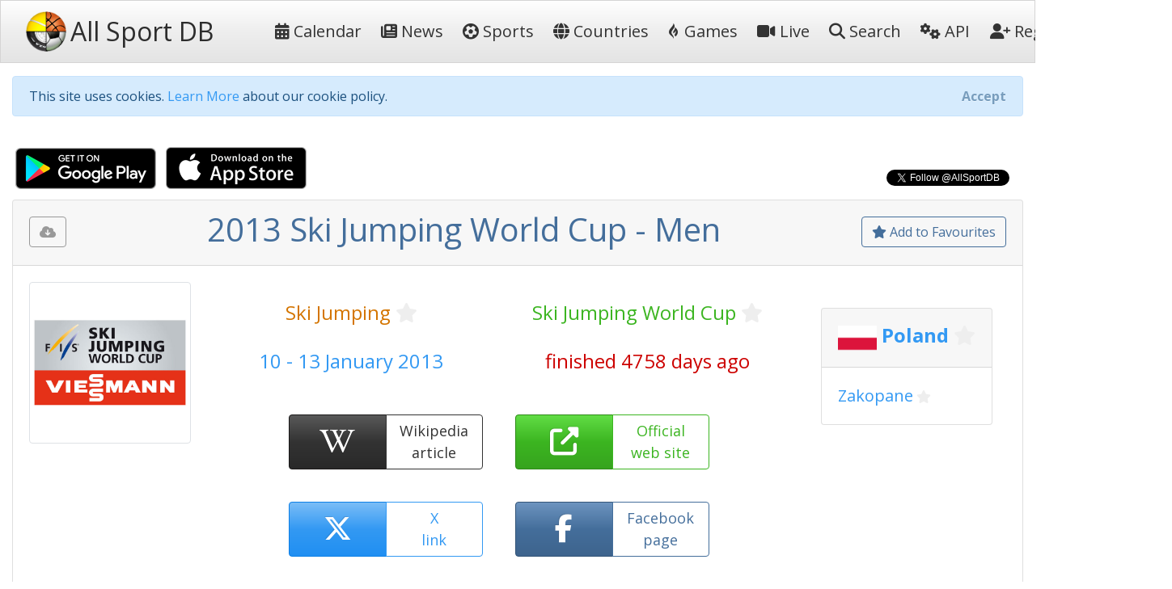

--- FILE ---
content_type: text/html; charset=utf-8
request_url: https://allsportdb.com/Events/2013-Ski-Jumping-World-Cup-Men-403
body_size: 9545
content:

<!DOCTYPE html>
<html lang="en-gb">
<head>
    <meta charset="utf-8" />
    <meta name="viewport" content="width=device-width, initial-scale=1.0" />
    <meta name="keywords" content="sport, sport calendar, world sport calendar, sport database, world sport events, sport events, sport events database, sports calendar, world sports calendar, sports database, world sports events, sports events, sports events database, live stream, tickets, 2013 Ski Jumping World Cup - Men" />
        <meta name="description" content="AllSportDB contains details of hundreds of sport events around the world and allows sports fans to keep track of their favourite sports - 2013 Ski Jumping World Cup - Men" />
    <meta name="classification" content="Sport, Sports, All Sports, World Sports, live stream, tickets" />
    <meta name="author" content="AllSportDB.com" />
    <meta name="copyright" content="AllSportDB.com" />
    <title>2013 Ski Jumping World Cup - Men</title>
    <link rel="icon" type="image/png" href="/favicon.png" />
    <link rel="shortcut icon" type="image/png" href="/favicon.png" />
    <link rel="apple-touch-icon" href="/img/apple-touch-icon.png" />
    <link rel="apple-touch-icon" sizes="72x72" href="/img/apple-touch-icon-72x72.png" />
    <link rel="apple-touch-icon" sizes="114x114" href="/img/apple-touch-icon-114x114.png" />
    <link rel="apple-touch-icon" sizes="144x144" href="/img/apple-touch-icon-144x144.png" />
    <link rel="stylesheet" href="/css/site.css?v2" />
    <link rel="stylesheet" href="/css/bootstrap.css" />
    <link rel="stylesheet" href="https://code.jquery.com/ui/1.12.1/themes/cupertino/jquery-ui.css">

    <link rel="stylesheet" href="/css/fontawesome.css" />
    <link rel="stylesheet" href="/css/brands.css" />
    <link rel="stylesheet" href="/css/solid.css" />

    <!-- Google Tag Manager -->
    <script>
        (function (w, d, s, l, i) {
            w[l] = w[l] || []; w[l].push({
                'gtm.start':
                    new Date().getTime(), event: 'gtm.js'
            }); var f = d.getElementsByTagName(s)[0],
                j = d.createElement(s), dl = l != 'dataLayer' ? '&l=' + l : ''; j.async = true; j.src =
                    'https://www.googletagmanager.com/gtm.js?id=' + i + dl; f.parentNode.insertBefore(j, f);
        })(window, document, 'script', 'dataLayer', 'GTM-KBHH6L');</script>
    <!-- End Google Tag Manager -->
    
        <meta name="twitter:card" content="product" />
        <meta name="twitter:site" content="&amp;AllSportDB" />
        <meta name="twitter:creator" content="&amp;AllSportDB" />
        <meta name="twitter:domain" content="allsportdb.com" />
        <meta name="twitter:title" content="2013 Ski Jumping World Cup - Men" />
        <meta name="twitter:description" content="AllSportDB contains details of hundreds of sport events around the world and allows sports fans to keep track of their favourite sports - 2013 Ski Jumping World Cup - Men" />
        <meta name="twitter:image" content="https://storage.allsportdb.com/orig/comp/24bad86e-ecc3-4c44-be79-528120d3e41e" />
        <meta name="twitter:label1" content="Dates" />
        <meta name="twitter:data1" content="10 - 13 January 2013" />
        <meta name="twitter:label2" content="Location" />
        <meta name="twitter:data2" content="Poland Zakopane" />
        <meta property="og:url" content="https://allsportdb.com/Events/2013-Ski-Jumping-World-Cup-Men-403" />
        <meta property="og:type" content="website" />
        <meta property="og:title" content="2013 Ski Jumping World Cup - Men" />
        <meta property="og:description" content="AllSportDB contains details of hundreds of sport events around the world and allows sports fans to keep track of their favourite sports - 2013 Ski Jumping World Cup - Men" />
        <meta property="og:image" content="https://storage.allsportdb.com/orig/comp/24bad86e-ecc3-4c44-be79-528120d3e41e" />
        <meta property="fb:app_id" content="1563707857244995" />
        <link rel="canonical" href="https://allsportdb.com/Events/2013-Ski-Jumping-World-Cup-Men-403" />

</head>
<body>

    <!-- Google Tag Manager (noscript) -->
    <noscript>
        <iframe src="https://www.googletagmanager.com/ns.html?id=GTM-KBHH6L"
                height="0" width="0" style="display:none;visibility:hidden"></iframe>
    </noscript>
    <!-- End Google Tag Manager (noscript) -->

    <header>
        <nav class="navbar navbar-expand-lg navbar-light bg-light">
            <div class="container-fluid">
                <a class="navbar-brand text-nowrap" href="/">
                    <img src="/img/logo.png" height="50" width="50" title="AllSportDB.com Logo" alt="AllSportDB.com Logo" />&nbsp;<span class="h2 align-middle pr-5">All Sport DB</span>
                </a>
                <button class="navbar-toggler" type="button" data-bs-toggle="collapse" data-bs-target=".navbar-collapse" aria-controls="navbarSupportedContent" aria-expanded="false" aria-label="Toggle navigation">
                    <span class="navbar-toggler-icon"></span>
                </button>
                <div class="navbar-collapse collapse" id="navbarColor03">
                    <ul class="navbar-nav flex-grow-1">
                        <li class="nav-item">
                            <a class="nav-link text-dark text-nowrap" href="/"><i class="far fa-calendar-alt"></i>&nbsp;Calendar</a>
                        </li>
                        <li class="nav-item">
                            <a class="nav-link text-dark text-nowrap" href="/Home/News"><i class="far fa-newspaper"></i>&nbsp;News</a>
                        </li>
                        <li class="nav-item">
                            <a class="nav-link text-dark text-nowrap" href="/Home/SportIndex"><i class="fa-solid fa-futbol"></i>&nbsp;Sports</a>
                        </li>
                        <li class="nav-item">
                            <a class="nav-link text-dark text-nowrap" href="/Home/CountryIndex"><i class="fa-solid fa-globe"></i>&nbsp;Countries</a>
                        </li>
                        <li class="nav-item">
                            <a class="nav-link text-dark text-nowrap" href="/Home/Games"><i class="fa-brands fa-gripfire"></i>&nbsp;Games</a>
                        </li>
                        <li class="nav-item">
                            <a class="nav-link text-dark text-nowrap" href="/Home/LiveIndex"><i class="fa-solid fa-video"></i>&nbsp;Live</a>
                        </li>
                        <li class="nav-item">
                            <a class="nav-link text-dark text-nowrap" href="/Home/Search"><i class="fa-solid fa-search"></i>&nbsp;Search</a>
                        </li>
                        <li class="nav-item">
                            <a class="nav-link text-dark text-nowrap" href="/Home/ApiIndex"><i class="fa-solid fa-cogs"></i>&nbsp;API</a>
                        </li>
                    </ul>
                    
<ul class="navbar-nav">
        <li class="nav-item">
            <form class="form-inline" action="/Home/Login?returnUrl=https%3A%2F%2Fallsportdb.com%2FEvents%2F2013-Ski-Jumping-World-Cup-Men-403" method="post">
                <button type="submit" class="nav-link btn btn-link text-dark text-nowrap"><i class="fa-solid fa-user-plus"></i>&nbsp;Register</button>
            <input name="__RequestVerificationToken" type="hidden" value="CfDJ8MZzsMkoLeRMoIegHJdUBxJ1VxcQWEKhwZPUL26JCUvCopjz9AwxnoEbHAauUagCD5TWUYzMoiylKTCEH96zGEmVgcidTizbPxsSUKp33hvLeh18NONgeb6KXPzzBEIR8bghIKKMWwJOa7m3ve95GLg" /></form>
        </li>
        <li class="nav-item">
            <form class="form-inline" action="/Home/Login?returnUrl=https%3A%2F%2Fallsportdb.com%2FEvents%2F2013-Ski-Jumping-World-Cup-Men-403" method="post">
                <button type="submit" class="nav-link btn btn-link text-dark text-nowrap"><i class="fa-solid fa-sign-in-alt"></i>&nbsp;Login</button>
            <input name="__RequestVerificationToken" type="hidden" value="CfDJ8MZzsMkoLeRMoIegHJdUBxJ1VxcQWEKhwZPUL26JCUvCopjz9AwxnoEbHAauUagCD5TWUYzMoiylKTCEH96zGEmVgcidTizbPxsSUKp33hvLeh18NONgeb6KXPzzBEIR8bghIKKMWwJOa7m3ve95GLg" /></form>
        </li>
</ul>

                </div>
            </div>
        </nav>
    </header>


    <!-- Begin Facebook button setup script -->
    <div id="fb-root"></div>
    <script async defer crossorigin="anonymous" src="https://connect.facebook.net/en_GB/sdk.js#xfbml=1&version=v6.0&appId=1563707857244995&autoLogAppEvents=1"></script>
    <!-- End Facebook button setup script -->
    <!-- Begin Twitter button setup script -->
    <script async src="https://platform.twitter.com/widgets.js" charset="utf-8"></script>
    <!-- End Twitter button setup script -->

    <div class="container-fluid" style="max-width: 1600px;">
        


        <div id="cookieConsent" class="alert alert-info alert-dismissible fade show mt-3" role="alert">
            This site uses cookies. <a href="/Home/Cookies">Learn More</a> about our cookie policy.
            <button type="button" class="accept-policy close" data-bs-dismiss="alert" aria-label="Close" data-cookie-string=".AspNet.Consent=yes; expires=Sun, 24 Jan 2027 02:26:35 GMT; path=/; secure; samesite=none">
                <span aria-hidden="true">Accept</span>
            </button>
        </div>
        <script>
            (function () {
                var button = document.querySelector("#cookieConsent button[data-cookie-string]");
                button.addEventListener("click", function (event) {
                    document.cookie = button.dataset.cookieString;
                }, false);
            })();
        </script>

        
    <!-- Modal -->
    <div class="modal fade" id="showRegisterPopUpModal" tabindex="-1" role="dialog" aria-labelledby="showRegisterPopUpModalLabel" aria-hidden="true">
        <div class="modal-dialog modal-dialog-centered" role="document">
            <div class="modal-content">
                <div class="modal-header">
                    <h5 class="modal-title" id="showRegisterPopUpModalLabel">Create free personal account</h5>
                </div>
                <div class="modal-body justify-content-center p-4">

                    <div class="alert alert-primary" role="alert">
                        <span class="lead">Benefits for registered users:</span>
                        <ul class="py-3">
                            <li>Select favourite sports, countries, cities, etc.</li>
                            <li>Get email notifications on event updates</li>
                            <li>Get AllSportDB newsletter</li>
                        </ul>
                        <form class="form-inline" action="/Home/Login?returnUrl=https%3A%2F%2Fallsportdb.com%2FEvents%2F2013-Ski-Jumping-World-Cup-Men-403" method="post">
                            <button type="submit" class="btn btn-primary text-nowrap"><i class="fa-solid fa-user-plus"></i><span class="">&nbsp;Register / Login</span></button>
                        <input name="__RequestVerificationToken" type="hidden" value="CfDJ8MZzsMkoLeRMoIegHJdUBxJ1VxcQWEKhwZPUL26JCUvCopjz9AwxnoEbHAauUagCD5TWUYzMoiylKTCEH96zGEmVgcidTizbPxsSUKp33hvLeh18NONgeb6KXPzzBEIR8bghIKKMWwJOa7m3ve95GLg" /></form>
                    </div>

                </div>
                    <div class="modal-footer">
                        <button type="button" class="accept-policy close" data-bs-dismiss="modal" aria-label="Close" data-cookie-string="registerpopupclosed=true">
                            <span aria-hidden="true">Close&nbsp;&times;</span>
                        </button>
                    </div>
                </div>
        </div>
    </div>
    <script>
        (function () {
            var button = document.querySelector("#showRegisterPopUpModal button[data-cookie-string]");
            button.addEventListener("click", function (event) {
                var d = new Date();
                var exdays = 365;
                d.setTime(d.getTime() + (exdays * 24 * 60 * 60 * 1000));
                var expires = "expires=" + d.toUTCString();
                document.cookie = button.dataset.cookieString + ";" + expires + ";path=/;secure;samesite=strict";
            }, false);
        })();

        window.addEventListener("load", function () {
            setTimeout(function () {
                $('#showRegisterPopUpModal').modal('show');
            }, 4000);
        });
    </script>


        


        <main role="main">
            

<script type="application/ld&#x2B;json">
    {
    "@context": "http://schema.org",
    "@type": "SportsEvent",
    "name": "2013 Ski Jumping World Cup - Men",
    "description": "2013 Ski Jumping World Cup - Men",

        "startDate" : "2013-01-10",
        "endDate" : "2013-01-13",
    "url" : "https://allsportdb.com/Events/2013-Ski-Jumping-World-Cup-Men-403",
        "image" : ["https://storage.allsportdb.com/orig/comp/24bad86e-ecc3-4c44-be79-528120d3e41e"],
    "performer" : {},
    "location" : [
            {
            "@type" : "City",
            "name" : "Zakopane",
            "address" : "Zakopane, Poland"
            }
    ]}
</script>

<div class="row justify-content-between">
    <div class="col-auto">
        <a class="px-1" href='https://play.google.com/store/apps/details?id=com.LorusSoftware.AllSportDBLive'><img alt='Get it on Google Play' src='/img/app_download_google.png' /></a>
        <a class="px-1" href='https://itunes.apple.com/us/app/all-sport-db-live/id1541527180'><img alt='Download on the App Store' src='/img/app_download_apple.png' /></a>
    </div>
    <div class="col-auto mt-3">
        
    <div>
        <div class="text-right">
            <div class="fb-like" data-href="https://allsportdb.com/Events/2013-Ski-Jumping-World-Cup-Men-403" data-width="" data-layout="button_count" data-action="like" data-size="small" data-share="true"></div>
        </div>
        <div class="text-right">
            <a href="https://twitter.com/AllSportDB?ref_src=twsrc%5Etfw" class="twitter-follow-button align-middle" data-show-count="true">Follow @AllSportDB</a>
        </div>
    </div>

    </div>
</div>

<div itemscope itemtype="http://schema.org/Event">

    <div class="card">
        <div class="card-header text-center">
            
<div class="float-left pt-2">
    <div class="btn btn-outline-secondary" title="Please login to download iCalendar" data-bs-toggle="tooltip" data-placement="bottom"><i class="fa-solid fa-cloud-download-alt"></i></div>
</div>

            
<div class="float-right pt-2">
        <a href="/UserAccount/AddFavouriteEvent/403?mode=1" class="btn btn-outline-primary" title="Add to Favourites to get notified about updates and changes" data-bs-toggle="tooltip" data-placement="bottom"><i class="far fa-star"></i>&nbsp;Add to Favourites</a>
</div>
            <h1 itemprop="name" class="text-primary">
                2013 Ski Jumping World Cup - Men
            </h1>
        </div>
        
<div class="card-body position-relative">
    

    <div class="row">
            <div class="col-auto">
                <img src="https://storage.allsportdb.com/orig/comp/24bad86e-ecc3-4c44-be79-528120d3e41e" style="max-width: 200px; max-height: 200px;" class="img-thumbnail rounded" alt="2013 Ski Jumping World Cup - Men" />
            </div>
            <link rel="image_src" href="https://storage.allsportdb.com/orig/comp/24bad86e-ecc3-4c44-be79-528120d3e41e" />
        <div class="col">
            <div class="row justify-content-center pt-4">
                <div class="col h4 text-center">
                    <a href="/Sports/Ski-Jumping" class="text-warning">Ski Jumping</a>
                    
<a href="#" class="link-fav-selected text-warning small" data-object-type="Sport" data-id="25" title="Remove from Favourite Sports" style="display:none" data-bs-toggle="tooltip" data-placement="bottom"><i class="fa-solid fa-star"></i></a>
<a href="#" class="link-fav-deselected text-light" data-object-type="Sport" data-id="25" title="Add to Favourite Sports" style="display:inline" data-bs-toggle="tooltip" data-placement="bottom"><i class="far fa-star"></i></a>

                </div>
                <div class="col h4 text-center">
                    <a href="/Competitions/Ski-Jumping-World-Cup-136" class="text-success">Ski Jumping World Cup</a>
                    
<a href="#" class="link-fav-selected text-success small" data-object-type="Competition" data-id="136" title="Remove from Favourite Competitions" style="display:none" data-bs-toggle="tooltip" data-placement="bottom"><i class="fa-solid fa-star"></i></a>
<a href="#" class="link-fav-deselected text-light" data-object-type="Competition" data-id="136" title="Add to Favourite Competitions" style="display:inline" data-bs-toggle="tooltip" data-placement="bottom"><i class="far fa-star"></i></a>

                </div>
            </div>
            <div class="row justify-content-center pt-4">
                <div class="col h4 text-center text-info">
                    10 - 13 January 2013
                </div>
                <div class="col h4 text-center text-danger">
                    finished 4758 days ago
                </div>
            </div>
            <div class="row justify-content-center pt-4">

                    <div class="btn-group faevent" title="Wikipedia: http://en.wikipedia.org/wiki/2012%E2%80%9313_FIS_Ski_Jumping_World_Cup" data-bs-toggle="tooltip" data-placement="bottom">
                        <a href="https://en.wikipedia.org/wiki/2012%E2%80%9313_FIS_Ski_Jumping_World_Cup" target="_blank" class="btn btn-dark faeventlink" role="button">
                            <i class="fa-brands fa-wikipedia-w"></i>
                        </a>
                        <a href="https://en.wikipedia.org/wiki/2012%E2%80%9313_FIS_Ski_Jumping_World_Cup" target="_blank" class="btn btn-outline-dark faeventtext" role="button">
                            Wikipedia<br />article
                        </a>
                    </div>
                    <div class="btn-group faevent" title="Website: http://www.fisskijumpingworldcup.com/" role="button" data-bs-toggle="tooltip" data-placement="bottom">
                        <a href='http://www.fisskijumpingworldcup.com/' target=" _blank" class="btn btn-success faeventlink">
                            <i class="fa-solid fa-external-link-alt"></i>
                        </a>
                        <a href='http://www.fisskijumpingworldcup.com/' target=" _blank" class="btn btn-outline-success faeventtext">
                            Official<br />web site
                        </a>
                    </div>
                    <div class="btn-group faevent" title="X tags: #SkiJumping @FISSkiJumping" role="button" data-bs-toggle="tooltip" data-placement="bottom">
                        <a href='https://twitter.com/search?q=%23SkiJumping%20OR%20%40FISSkiJumping' target="_blank" class="btn btn-info faeventlink">
                            <i class="fa-brands fa-x-twitter"></i>
                        </a>
                        <a href='https://twitter.com/search?q=%23SkiJumping%20OR%20%40FISSkiJumping' target="_blank" class="btn btn-outline-info faeventtext">
                            X<br />link
                        </a>
                    </div>
                    <div class="btn-group faevent" title="Facebook Page: https://www.facebook.com/Berkutschi.Skijumping" role="button" data-bs-toggle="tooltip" data-placement="bottom">
                        <a href='https://www.facebook.com/Berkutschi.Skijumping' target="_blank" class="btn btn-primary faeventlink">
                            <i class="fa-brands fa-facebook-f"></i>
                        </a>
                        <a href='https://www.facebook.com/Berkutschi.Skijumping' target="_blank" class="btn btn-outline-primary faeventtext">
                            Facebook<br />page
                        </a>
                    </div>
            </div>
        </div>
            <div class="justify-content-center p-4">
                
    <div class="card m-2">
        <h4 class="card-header">

            <img src="https://storage.allsportdb.com/flags/flag-pl.png" alt="Poland" width="48" height="48" align="middle" />

                <a href="/Countries/Poland" class="text-info font-weight-bold">Poland</a>
                
<a href="#" class="link-fav-selected text-info font-weight-bold" data-object-type="Country" data-id="22" title="Remove from Favourite Countries" style="display:none" data-bs-toggle="tooltip" data-placement="bottom"><i class="fa-solid fa-star"></i></a>
<a href="#" class="link-fav-deselected text-light" data-object-type="Country" data-id="22" title="Add to Favourite Countries" style="display:inline" data-bs-toggle="tooltip" data-placement="bottom"><i class="far fa-star"></i></a>


        </h4>
        <div class="card-body">

                    <a href="/Locations/Zakopane-3606" class="lead text-info">Zakopane</a>
                    
<a href="#" class="link-fav-selected text-info" data-object-type="Location" data-id="3606" title="Remove from Favourite Cities" style="display:none" data-bs-toggle="tooltip" data-placement="bottom"><i class="fa-solid fa-star"></i></a>
<a href="#" class="link-fav-deselected text-light" data-object-type="Location" data-id="3606" title="Add to Favourite Cities" style="display:inline" data-bs-toggle="tooltip" data-placement="bottom"><i class="far fa-star"></i></a>

        </div>
    </div>
    <br />

            </div>
    </div>
</div>
    </div>


    <br />

    <div class="row">
        <div class="col">
            
<div class="card mb-3">
    <div class="card-header">
        Event Details
    </div>
    <div class="card-body">
        <table class="table table-hover table-borderless table-responsive">
            <tr>
                <th>
                    Sport
                </th>
                <td>
                    &#x1F3BF;
                    <a href="/Sports/Ski-Jumping" class="text-warning">Ski Jumping</a>
                    
<a href="#" class="link-fav-selected text-warning" data-object-type="Sport" data-id="25" title="Remove from Favourite Sports" style="display:none" data-bs-toggle="tooltip" data-placement="bottom"><i class="fa-solid fa-star"></i></a>
<a href="#" class="link-fav-deselected text-light" data-object-type="Sport" data-id="25" title="Add to Favourite Sports" style="display:inline" data-bs-toggle="tooltip" data-placement="bottom"><i class="far fa-star"></i></a>

                </td>
            </tr>
            <tr>
                <th>
                    Competition
                </th>
                <td>
                    <a href="/Competitions/Ski-Jumping-World-Cup-136" class="text-success">Ski Jumping World Cup</a>
                    
<a href="#" class="link-fav-selected text-success" data-object-type="Competition" data-id="136" title="Remove from Favourite Competitions" style="display:none" data-bs-toggle="tooltip" data-placement="bottom"><i class="fa-solid fa-star"></i></a>
<a href="#" class="link-fav-deselected text-light" data-object-type="Competition" data-id="136" title="Add to Favourite Competitions" style="display:inline" data-bs-toggle="tooltip" data-placement="bottom"><i class="far fa-star"></i></a>

                </td>
            </tr>
            <tr>
                <th>
                    Event
                </th>
                <td>
                    2013
                        <span>:&nbsp;</span>
Men                </td>
            </tr>
            <tr>
                <th>
                    Date From
                </th>
                <td>
                        <time itemprop="startDate" datetime='2013-01-10'>10 January 2013</time>
                </td>
            </tr>
            <tr>
                <th>
                    Date To
                </th>
                <td>
                        <time itemprop="endDate" datetime='2013-01-13'>13 January 2013</time>
                </td>
            </tr>
            <tr>
                <th>
                    Status
                </th>
                <td>
                    <span class="text-danger">finished 4758 days ago</span>
                </td>
            </tr>
                <tr>
                    <th>
                        Wikipedia
                    </th>
                    <td class="text-nowrap">
                        <a href="https://en.wikipedia.org/wiki/2012%E2%80%9313_FIS_Ski_Jumping_World_Cup" target="_blank" title="http://en.wikipedia.org/wiki/2012%E2%80%9313_FIS_Ski_Jumping_World_Cup"><i class="fa-brands fa-wikipedia-w text-dark font-weight-bold"></i>&nbsp;&nbsp;http://en.wikipedia.org/wiki/2012%E2%80%...</a>
                    </td>
                </tr>
                <tr>
                    <th>
                        Website
                    <td class="text-nowrap">
                        <a href='http://www.fisskijumpingworldcup.com/' target="_blank" title="http://www.fisskijumpingworldcup.com/"><i class="fa-solid fa-external-link-alt text-success"></i>&nbsp;&nbsp;http://www.fisskijumpingworldcup.com/</a>
                    </td>
                </tr>
        </table>
    </div>
</div>

        </div>
        <div class="col">
            
<div class="card mb-3">
    <div class="card-header">
        Competition Details
    </div>
    <div class="card-body">
        <table class="table table-hover table-borderless table-responsive">
            <tr>
                <th>
                    Competition
                </th>
                <td>
                    <a href="/Competitions/Ski-Jumping-World-Cup-136" class="text-success">Ski Jumping World Cup</a>
                    
<a href="#" class="link-fav-selected text-success" data-object-type="Competition" data-id="136" title="Remove from Favourite Competitions" style="display:none" data-bs-toggle="tooltip" data-placement="bottom"><i class="fa-solid fa-star"></i></a>
<a href="#" class="link-fav-deselected text-light" data-object-type="Competition" data-id="136" title="Add to Favourite Competitions" style="display:inline" data-bs-toggle="tooltip" data-placement="bottom"><i class="far fa-star"></i></a>

                </td>
            </tr>
            <tr>
                <th>
                    Age Group
                </th>
                <td>
                    Senior
                </td>
            </tr>
            <tr>
                <th>
                    Gender
                </th>
                <td>
                    Mixed
                </td>
            </tr>
            <tr>
                <th>
                    Continent
                </th>
                <td>
                    World
                </td>
            </tr>
                <tr>
                    <th>
                        Website
                    </th>
                    <td class="text-nowrap">
                        <a href='https://www.fis-ski.com/ski-jumping' target="_blank"><i class="fa-solid fa-external-link-alt text-success"></i>&nbsp;&nbsp;https://www.fis-ski.com/ski-jumping</a>
                    </td>
                </tr>
                <tr>
                    <th>
                        Calendar
                    </th>
                    <td class="text-nowrap">
                        <a href='https://www.fis-ski.com/DB/ski-jumping/calendar-results.html' target="_blank"><i class="far fa-calendar-alt text-warning"></i>&nbsp;&nbsp;https://www.fis-ski.com/DB/ski-jumping/c...</a>
                    </td>
                </tr>
                <tr>
                    <th class="text-nowrap">
                        Facebook Page
                    </th>
                    <td class="text-nowrap">
                        <a href='https://www.facebook.com/Berkutschi.Skijumping' target="_blank"><i class="fa-brands fa-facebook-f text-primary"></i>&nbsp;&nbsp;https://www.facebook.com/Berkutschi.Skij...</a>
                    </td>
                </tr>
                <tr>
                    <th>
                        X Tag(s)
                    </th>
                    <td class="text-nowrap">
                        <a href='https://twitter.com/search?q=%23SkiJumping%20OR%20%40FISSkiJumping' target="_blank" title="SkiJumping @FISSkiJumping"><i class="fa-brands fa-x-twitter text-info"></i>&nbsp;&nbsp;SkiJumping @FISSkiJumping</a>
                    </td>
                </tr>
        </table>
    </div>
</div>

        </div>
        <div class="col">
            
<div class="card mb-3">
    <div class="card-header">
        Related Events
    </div>
    <div class="card-body overflow-auto" style="max-height: 500px;">
        <table class="table table-sm table-hover table-borderless">
                <tr class="">
                        <td class="align-middle">
                            <img src="https://storage.allsportdb.com/thumb/comp/24bad86e-ecc3-4c44-be79-528120d3e41e" title="2013 Ski Jumping World Cup - Men" data-bs-toggle="tooltip" data-placement="bottom" style="max-height: 50px; max-width: 50px;" />
                        </td>
                        <td class="align-middle">
                            <a href="/Events/2013-Ski-Jumping-World-Cup-Men-394" class="text-primary font-weight-bold" style="text-decoration: line-through;" title="2013 Ski Jumping World Cup - Men" data-bs-toggle="tooltip" data-placement="bottom">23 - 25 November 2012 Men</a>
                            
    <div class="small">
            <img src="https://storage.allsportdb.com/flags/flag-no.png" alt='Norway' title='Norway' style="width: 20px; height: 20px;" />
            <a href="/Countries/Norway" class="text-info font-weight-bold">Norway</a>
            
<a href="#" class="link-fav-selected text-info font-weight-bold" data-object-type="Country" data-id="21" title="Remove from Favourite Countries" style="display:none" data-bs-toggle="tooltip" data-placement="bottom"><i class="fa-solid fa-star"></i></a>
<a href="#" class="link-fav-deselected text-light" data-object-type="Country" data-id="21" title="Add to Favourite Countries" style="display:inline" data-bs-toggle="tooltip" data-placement="bottom"><i class="far fa-star"></i></a>

            <a href="/Locations/Lillehammer-3598" class="text-info">Lillehammer</a>
            
<a href="#" class="link-fav-selected text-info" data-object-type="Location" data-id="3598" title="Remove from Favourite Cities" style="display:none" data-bs-toggle="tooltip" data-placement="bottom"><i class="fa-solid fa-star"></i></a>
<a href="#" class="link-fav-deselected text-light" data-object-type="Location" data-id="3598" title="Add to Favourite Cities" style="display:inline" data-bs-toggle="tooltip" data-placement="bottom"><i class="far fa-star"></i></a>

    </div>
    <div itemprop="location" itemscope itemtype="http://schema.org/Place">
            <meta itemprop="name" content="Lillehammer" />
            <span itemprop="geo" itemscope itemtype="http://schema.org/GeoCoordinates">
                <meta itemprop="latitude" content="61.130000" />
                <meta itemprop="longitude" content="10.432500" />
            </span>
            <span itemprop="address" itemscope itemtype="http://schema.org/PostalAddress">
                <meta itemprop="addressCountry" content="Norway" />
                <meta itemprop="addressLocality" content="Lillehammer" />
            </span>
    </div>

                        </td>
                </tr>
                <tr class="">
                        <td class="align-middle">
                            <img src="https://storage.allsportdb.com/thumb/comp/24bad86e-ecc3-4c44-be79-528120d3e41e" title="2013 Ski Jumping World Cup - Men" data-bs-toggle="tooltip" data-placement="bottom" style="max-height: 50px; max-width: 50px;" />
                        </td>
                        <td class="align-middle">
                            <a href="/Events/2013-Ski-Jumping-World-Cup-Men-395" class="text-primary font-weight-bold" style="text-decoration: line-through;" title="2013 Ski Jumping World Cup - Men" data-bs-toggle="tooltip" data-placement="bottom">29 November - 1 December 2012 Men</a>
                            
    <div class="small">
            <img src="https://storage.allsportdb.com/flags/flag-fi.png" alt='Finland' title='Finland' style="width: 20px; height: 20px;" />
            <a href="/Countries/Finland" class="text-info font-weight-bold">Finland</a>
            
<a href="#" class="link-fav-selected text-info font-weight-bold" data-object-type="Country" data-id="42" title="Remove from Favourite Countries" style="display:none" data-bs-toggle="tooltip" data-placement="bottom"><i class="fa-solid fa-star"></i></a>
<a href="#" class="link-fav-deselected text-light" data-object-type="Country" data-id="42" title="Add to Favourite Countries" style="display:inline" data-bs-toggle="tooltip" data-placement="bottom"><i class="far fa-star"></i></a>

            <a href="/Locations/Kuusamo-3599" class="text-info">Kuusamo</a>
            
<a href="#" class="link-fav-selected text-info" data-object-type="Location" data-id="3599" title="Remove from Favourite Cities" style="display:none" data-bs-toggle="tooltip" data-placement="bottom"><i class="fa-solid fa-star"></i></a>
<a href="#" class="link-fav-deselected text-light" data-object-type="Location" data-id="3599" title="Add to Favourite Cities" style="display:inline" data-bs-toggle="tooltip" data-placement="bottom"><i class="far fa-star"></i></a>

    </div>
    <div itemprop="location" itemscope itemtype="http://schema.org/Place">
            <meta itemprop="name" content="Kuusamo" />
            <span itemprop="geo" itemscope itemtype="http://schema.org/GeoCoordinates">
                <meta itemprop="latitude" content="65.967000" />
                <meta itemprop="longitude" content="29.183000" />
            </span>
            <span itemprop="address" itemscope itemtype="http://schema.org/PostalAddress">
                <meta itemprop="addressCountry" content="Finland" />
                <meta itemprop="addressLocality" content="Kuusamo" />
            </span>
    </div>

                        </td>
                </tr>
                <tr class="">
                        <td class="align-middle">
                            <img src="https://storage.allsportdb.com/thumb/comp/24bad86e-ecc3-4c44-be79-528120d3e41e" title="2013 Ski Jumping World Cup - Men" data-bs-toggle="tooltip" data-placement="bottom" style="max-height: 50px; max-width: 50px;" />
                        </td>
                        <td class="align-middle">
                            <a href="/Events/2013-Ski-Jumping-World-Cup-Men-396" class="text-primary font-weight-bold" style="text-decoration: line-through;" title="2013 Ski Jumping World Cup - Men" data-bs-toggle="tooltip" data-placement="bottom">7 - 9 December 2012 Men</a>
                            
    <div class="small">
            <img src="https://storage.allsportdb.com/flags/flag-ru.png" alt='Russia' title='Russia' style="width: 20px; height: 20px;" />
            <a href="/Countries/Russia" class="text-info font-weight-bold">Russia</a>
            
<a href="#" class="link-fav-selected text-info font-weight-bold" data-object-type="Country" data-id="25" title="Remove from Favourite Countries" style="display:none" data-bs-toggle="tooltip" data-placement="bottom"><i class="fa-solid fa-star"></i></a>
<a href="#" class="link-fav-deselected text-light" data-object-type="Country" data-id="25" title="Add to Favourite Countries" style="display:inline" data-bs-toggle="tooltip" data-placement="bottom"><i class="far fa-star"></i></a>

            <a href="/Locations/Sochi-3528" class="text-info">Sochi</a>
            
<a href="#" class="link-fav-selected text-info" data-object-type="Location" data-id="3528" title="Remove from Favourite Cities" style="display:none" data-bs-toggle="tooltip" data-placement="bottom"><i class="fa-solid fa-star"></i></a>
<a href="#" class="link-fav-deselected text-light" data-object-type="Location" data-id="3528" title="Add to Favourite Cities" style="display:inline" data-bs-toggle="tooltip" data-placement="bottom"><i class="far fa-star"></i></a>

    </div>
    <div itemprop="location" itemscope itemtype="http://schema.org/Place">
            <meta itemprop="name" content="Sochi" />
            <span itemprop="geo" itemscope itemtype="http://schema.org/GeoCoordinates">
                <meta itemprop="latitude" content="43.585280" />
                <meta itemprop="longitude" content="39.720280" />
            </span>
            <span itemprop="address" itemscope itemtype="http://schema.org/PostalAddress">
                <meta itemprop="addressCountry" content="Russia" />
                <meta itemprop="addressLocality" content="Sochi" />
            </span>
    </div>

                        </td>
                </tr>
                <tr class="">
                        <td class="align-middle">
                            <img src="https://storage.allsportdb.com/thumb/comp/24bad86e-ecc3-4c44-be79-528120d3e41e" title="2013 Ski Jumping World Cup - Men" data-bs-toggle="tooltip" data-placement="bottom" style="max-height: 50px; max-width: 50px;" />
                        </td>
                        <td class="align-middle">
                            <a href="/Events/2013-Ski-Jumping-World-Cup-Men-397" class="text-primary font-weight-bold" style="text-decoration: line-through;" title="2013 Ski Jumping World Cup - Men" data-bs-toggle="tooltip" data-placement="bottom">14 - 16 December 2012 Men</a>
                            
    <div class="small">
            <img src="https://storage.allsportdb.com/flags/flag-ch.png" alt='Switzerland' title='Switzerland' style="width: 20px; height: 20px;" />
            <a href="/Countries/Switzerland" class="text-info font-weight-bold">Switzerland</a>
            
<a href="#" class="link-fav-selected text-info font-weight-bold" data-object-type="Country" data-id="30" title="Remove from Favourite Countries" style="display:none" data-bs-toggle="tooltip" data-placement="bottom"><i class="fa-solid fa-star"></i></a>
<a href="#" class="link-fav-deselected text-light" data-object-type="Country" data-id="30" title="Add to Favourite Countries" style="display:inline" data-bs-toggle="tooltip" data-placement="bottom"><i class="far fa-star"></i></a>

            <a href="/Locations/Engelberg-3600" class="text-info">Engelberg</a>
            
<a href="#" class="link-fav-selected text-info" data-object-type="Location" data-id="3600" title="Remove from Favourite Cities" style="display:none" data-bs-toggle="tooltip" data-placement="bottom"><i class="fa-solid fa-star"></i></a>
<a href="#" class="link-fav-deselected text-light" data-object-type="Location" data-id="3600" title="Add to Favourite Cities" style="display:inline" data-bs-toggle="tooltip" data-placement="bottom"><i class="far fa-star"></i></a>

    </div>
    <div itemprop="location" itemscope itemtype="http://schema.org/Place">
            <meta itemprop="name" content="Engelberg" />
            <span itemprop="geo" itemscope itemtype="http://schema.org/GeoCoordinates">
                <meta itemprop="latitude" content="46.817000" />
                <meta itemprop="longitude" content="8.400000" />
            </span>
            <span itemprop="address" itemscope itemtype="http://schema.org/PostalAddress">
                <meta itemprop="addressCountry" content="Switzerland" />
                <meta itemprop="addressLocality" content="Engelberg" />
            </span>
    </div>

                        </td>
                </tr>
                <tr class="">
                        <td class="align-middle">
                            <img src="https://storage.allsportdb.com/thumb/comp/24bad86e-ecc3-4c44-be79-528120d3e41e" title="2013 Ski Jumping World Cup - Men" data-bs-toggle="tooltip" data-placement="bottom" style="max-height: 50px; max-width: 50px;" />
                        </td>
                        <td class="align-middle">
                            <a href="/Events/2013-Ski-Jumping-World-Cup-Men-398" class="text-primary font-weight-bold" style="text-decoration: line-through;" title="2013 Ski Jumping World Cup - Men" data-bs-toggle="tooltip" data-placement="bottom">29 - 30 December 2012 Men</a>
                            
    <div class="small">
            <img src="https://storage.allsportdb.com/flags/flag-de.png" alt='Germany' title='Germany' style="width: 20px; height: 20px;" />
            <a href="/Countries/Germany" class="text-info font-weight-bold">Germany</a>
            
<a href="#" class="link-fav-selected text-info font-weight-bold" data-object-type="Country" data-id="11" title="Remove from Favourite Countries" style="display:none" data-bs-toggle="tooltip" data-placement="bottom"><i class="fa-solid fa-star"></i></a>
<a href="#" class="link-fav-deselected text-light" data-object-type="Country" data-id="11" title="Add to Favourite Countries" style="display:inline" data-bs-toggle="tooltip" data-placement="bottom"><i class="far fa-star"></i></a>

            <a href="/Locations/Oberstdorf-3601" class="text-info">Oberstdorf</a>
            
<a href="#" class="link-fav-selected text-info" data-object-type="Location" data-id="3601" title="Remove from Favourite Cities" style="display:none" data-bs-toggle="tooltip" data-placement="bottom"><i class="fa-solid fa-star"></i></a>
<a href="#" class="link-fav-deselected text-light" data-object-type="Location" data-id="3601" title="Add to Favourite Cities" style="display:inline" data-bs-toggle="tooltip" data-placement="bottom"><i class="far fa-star"></i></a>

    </div>
    <div itemprop="location" itemscope itemtype="http://schema.org/Place">
            <meta itemprop="name" content="Oberstdorf" />
            <span itemprop="geo" itemscope itemtype="http://schema.org/GeoCoordinates">
                <meta itemprop="latitude" content="47.417000" />
                <meta itemprop="longitude" content="10.283000" />
            </span>
            <span itemprop="address" itemscope itemtype="http://schema.org/PostalAddress">
                <meta itemprop="addressCountry" content="Germany" />
                <meta itemprop="addressLocality" content="Oberstdorf" />
            </span>
    </div>

                        </td>
                </tr>
                <tr class="">
                        <td class="align-middle">
                            <img src="https://storage.allsportdb.com/thumb/comp/24bad86e-ecc3-4c44-be79-528120d3e41e" title="2013 Ski Jumping World Cup - Men" data-bs-toggle="tooltip" data-placement="bottom" style="max-height: 50px; max-width: 50px;" />
                        </td>
                        <td class="align-middle">
                            <a href="/Events/2013-Ski-Jumping-World-Cup-Men-399" class="text-primary font-weight-bold" style="text-decoration: line-through;" title="2013 Ski Jumping World Cup - Men" data-bs-toggle="tooltip" data-placement="bottom">31 December 2012 - 1 January 2013 Men</a>
                            
    <div class="small">
            <img src="https://storage.allsportdb.com/flags/flag-de.png" alt='Germany' title='Germany' style="width: 20px; height: 20px;" />
            <a href="/Countries/Germany" class="text-info font-weight-bold">Germany</a>
            
<a href="#" class="link-fav-selected text-info font-weight-bold" data-object-type="Country" data-id="11" title="Remove from Favourite Countries" style="display:none" data-bs-toggle="tooltip" data-placement="bottom"><i class="fa-solid fa-star"></i></a>
<a href="#" class="link-fav-deselected text-light" data-object-type="Country" data-id="11" title="Add to Favourite Countries" style="display:inline" data-bs-toggle="tooltip" data-placement="bottom"><i class="far fa-star"></i></a>

            <a href="/Locations/Garmisch-Partenkirchen-3602" class="text-info">Garmisch-Partenkirchen</a>
            
<a href="#" class="link-fav-selected text-info" data-object-type="Location" data-id="3602" title="Remove from Favourite Cities" style="display:none" data-bs-toggle="tooltip" data-placement="bottom"><i class="fa-solid fa-star"></i></a>
<a href="#" class="link-fav-deselected text-light" data-object-type="Location" data-id="3602" title="Add to Favourite Cities" style="display:inline" data-bs-toggle="tooltip" data-placement="bottom"><i class="far fa-star"></i></a>

    </div>
    <div itemprop="location" itemscope itemtype="http://schema.org/Place">
            <meta itemprop="name" content="Garmisch-Partenkirchen" />
            <span itemprop="geo" itemscope itemtype="http://schema.org/GeoCoordinates">
                <meta itemprop="latitude" content="47.500000" />
                <meta itemprop="longitude" content="11.080000" />
            </span>
            <span itemprop="address" itemscope itemtype="http://schema.org/PostalAddress">
                <meta itemprop="addressCountry" content="Germany" />
                <meta itemprop="addressLocality" content="Garmisch-Partenkirchen" />
            </span>
    </div>

                        </td>
                </tr>
                <tr class="">
                        <td class="align-middle">
                            <img src="https://storage.allsportdb.com/thumb/comp/24bad86e-ecc3-4c44-be79-528120d3e41e" title="2013 Ski Jumping World Cup - Men" data-bs-toggle="tooltip" data-placement="bottom" style="max-height: 50px; max-width: 50px;" />
                        </td>
                        <td class="align-middle">
                            <a href="/Events/2013-Ski-Jumping-World-Cup-Men-400" class="text-primary font-weight-bold" style="text-decoration: line-through;" title="2013 Ski Jumping World Cup - Men" data-bs-toggle="tooltip" data-placement="bottom">3 - 4 January 2013 Men</a>
                            
    <div class="small">
            <img src="https://storage.allsportdb.com/flags/flag-at.png" alt='Austria' title='Austria' style="width: 20px; height: 20px;" />
            <a href="/Countries/Austria" class="text-info font-weight-bold">Austria</a>
            
<a href="#" class="link-fav-selected text-info font-weight-bold" data-object-type="Country" data-id="57" title="Remove from Favourite Countries" style="display:none" data-bs-toggle="tooltip" data-placement="bottom"><i class="fa-solid fa-star"></i></a>
<a href="#" class="link-fav-deselected text-light" data-object-type="Country" data-id="57" title="Add to Favourite Countries" style="display:inline" data-bs-toggle="tooltip" data-placement="bottom"><i class="far fa-star"></i></a>

            <a href="/Locations/Innsbruck-3603" class="text-info">Innsbruck</a>
            
<a href="#" class="link-fav-selected text-info" data-object-type="Location" data-id="3603" title="Remove from Favourite Cities" style="display:none" data-bs-toggle="tooltip" data-placement="bottom"><i class="fa-solid fa-star"></i></a>
<a href="#" class="link-fav-deselected text-light" data-object-type="Location" data-id="3603" title="Add to Favourite Cities" style="display:inline" data-bs-toggle="tooltip" data-placement="bottom"><i class="far fa-star"></i></a>

    </div>
    <div itemprop="location" itemscope itemtype="http://schema.org/Place">
            <meta itemprop="name" content="Innsbruck" />
            <span itemprop="geo" itemscope itemtype="http://schema.org/GeoCoordinates">
                <meta itemprop="latitude" content="47.267000" />
                <meta itemprop="longitude" content="11.383000" />
            </span>
            <span itemprop="address" itemscope itemtype="http://schema.org/PostalAddress">
                <meta itemprop="addressCountry" content="Austria" />
                <meta itemprop="addressLocality" content="Innsbruck" />
            </span>
    </div>

                        </td>
                </tr>
                <tr class="">
                        <td class="align-middle">
                            <img src="https://storage.allsportdb.com/thumb/comp/24bad86e-ecc3-4c44-be79-528120d3e41e" title="2013 Ski Jumping World Cup - Men" data-bs-toggle="tooltip" data-placement="bottom" style="max-height: 50px; max-width: 50px;" />
                        </td>
                        <td class="align-middle">
                            <a href="/Events/2013-Ski-Jumping-World-Cup-Men-401" class="text-primary font-weight-bold" style="text-decoration: line-through;" title="2013 Ski Jumping World Cup - Men" data-bs-toggle="tooltip" data-placement="bottom">5 - 6 January 2013 Men</a>
                            
    <div class="small">
            <img src="https://storage.allsportdb.com/flags/flag-at.png" alt='Austria' title='Austria' style="width: 20px; height: 20px;" />
            <a href="/Countries/Austria" class="text-info font-weight-bold">Austria</a>
            
<a href="#" class="link-fav-selected text-info font-weight-bold" data-object-type="Country" data-id="57" title="Remove from Favourite Countries" style="display:none" data-bs-toggle="tooltip" data-placement="bottom"><i class="fa-solid fa-star"></i></a>
<a href="#" class="link-fav-deselected text-light" data-object-type="Country" data-id="57" title="Add to Favourite Countries" style="display:inline" data-bs-toggle="tooltip" data-placement="bottom"><i class="far fa-star"></i></a>

            <a href="/Locations/Bischofshofen-3604" class="text-info">Bischofshofen</a>
            
<a href="#" class="link-fav-selected text-info" data-object-type="Location" data-id="3604" title="Remove from Favourite Cities" style="display:none" data-bs-toggle="tooltip" data-placement="bottom"><i class="fa-solid fa-star"></i></a>
<a href="#" class="link-fav-deselected text-light" data-object-type="Location" data-id="3604" title="Add to Favourite Cities" style="display:inline" data-bs-toggle="tooltip" data-placement="bottom"><i class="far fa-star"></i></a>

    </div>
    <div itemprop="location" itemscope itemtype="http://schema.org/Place">
            <meta itemprop="name" content="Bischofshofen" />
            <span itemprop="geo" itemscope itemtype="http://schema.org/GeoCoordinates">
                <meta itemprop="latitude" content="47.417220" />
                <meta itemprop="longitude" content="13.219440" />
            </span>
            <span itemprop="address" itemscope itemtype="http://schema.org/PostalAddress">
                <meta itemprop="addressCountry" content="Austria" />
                <meta itemprop="addressLocality" content="Bischofshofen" />
            </span>
    </div>

                        </td>
                </tr>
                <tr class="">
                        <td class="align-middle">
                            <img src="https://storage.allsportdb.com/thumb/comp/24bad86e-ecc3-4c44-be79-528120d3e41e" title="2013 Ski Jumping World Cup - Men" data-bs-toggle="tooltip" data-placement="bottom" style="max-height: 50px; max-width: 50px;" />
                        </td>
                        <td class="align-middle">
                            <a href="/Events/2013-Ski-Jumping-World-Cup-Men-402" class="text-primary font-weight-bold" style="text-decoration: line-through;" title="2013 Ski Jumping World Cup - Men" data-bs-toggle="tooltip" data-placement="bottom">8 - 9 January 2013 Men</a>
                            
    <div class="small">
            <img src="https://storage.allsportdb.com/flags/flag-pl.png" alt='Poland' title='Poland' style="width: 20px; height: 20px;" />
            <a href="/Countries/Poland" class="text-info font-weight-bold">Poland</a>
            
<a href="#" class="link-fav-selected text-info font-weight-bold" data-object-type="Country" data-id="22" title="Remove from Favourite Countries" style="display:none" data-bs-toggle="tooltip" data-placement="bottom"><i class="fa-solid fa-star"></i></a>
<a href="#" class="link-fav-deselected text-light" data-object-type="Country" data-id="22" title="Add to Favourite Countries" style="display:inline" data-bs-toggle="tooltip" data-placement="bottom"><i class="far fa-star"></i></a>

            <a href="/Locations/Wisla-3605" class="text-info">Wisla</a>
            
<a href="#" class="link-fav-selected text-info" data-object-type="Location" data-id="3605" title="Remove from Favourite Cities" style="display:none" data-bs-toggle="tooltip" data-placement="bottom"><i class="fa-solid fa-star"></i></a>
<a href="#" class="link-fav-deselected text-light" data-object-type="Location" data-id="3605" title="Add to Favourite Cities" style="display:inline" data-bs-toggle="tooltip" data-placement="bottom"><i class="far fa-star"></i></a>

    </div>
    <div itemprop="location" itemscope itemtype="http://schema.org/Place">
            <meta itemprop="name" content="Wisla" />
            <span itemprop="geo" itemscope itemtype="http://schema.org/GeoCoordinates">
                <meta itemprop="latitude" content="49.654913" />
                <meta itemprop="longitude" content="18.859508" />
            </span>
            <span itemprop="address" itemscope itemtype="http://schema.org/PostalAddress">
                <meta itemprop="addressCountry" content="Poland" />
                <meta itemprop="addressLocality" content="Wisla" />
            </span>
    </div>

                        </td>
                </tr>
                <tr class="border">
                        <td class="align-middle">
                            <img src="https://storage.allsportdb.com/thumb/comp/24bad86e-ecc3-4c44-be79-528120d3e41e" title="2013 Ski Jumping World Cup - Men" data-bs-toggle="tooltip" data-placement="bottom" style="max-height: 50px; max-width: 50px;" />
                        </td>
                        <td class="align-middle">
                            <a href="/Events/2013-Ski-Jumping-World-Cup-Men-403" class="text-primary font-weight-bold" style="text-decoration: line-through;" title="2013 Ski Jumping World Cup - Men" data-bs-toggle="tooltip" data-placement="bottom">10 - 13 January 2013 Men</a>
                            
    <div class="small">
            <img src="https://storage.allsportdb.com/flags/flag-pl.png" alt='Poland' title='Poland' style="width: 20px; height: 20px;" />
            <a href="/Countries/Poland" class="text-info font-weight-bold">Poland</a>
            
<a href="#" class="link-fav-selected text-info font-weight-bold" data-object-type="Country" data-id="22" title="Remove from Favourite Countries" style="display:none" data-bs-toggle="tooltip" data-placement="bottom"><i class="fa-solid fa-star"></i></a>
<a href="#" class="link-fav-deselected text-light" data-object-type="Country" data-id="22" title="Add to Favourite Countries" style="display:inline" data-bs-toggle="tooltip" data-placement="bottom"><i class="far fa-star"></i></a>

            <a href="/Locations/Zakopane-3606" class="text-info">Zakopane</a>
            
<a href="#" class="link-fav-selected text-info" data-object-type="Location" data-id="3606" title="Remove from Favourite Cities" style="display:none" data-bs-toggle="tooltip" data-placement="bottom"><i class="fa-solid fa-star"></i></a>
<a href="#" class="link-fav-deselected text-light" data-object-type="Location" data-id="3606" title="Add to Favourite Cities" style="display:inline" data-bs-toggle="tooltip" data-placement="bottom"><i class="far fa-star"></i></a>

    </div>
    <div itemprop="location" itemscope itemtype="http://schema.org/Place">
            <meta itemprop="name" content="Zakopane" />
            <span itemprop="geo" itemscope itemtype="http://schema.org/GeoCoordinates">
                <meta itemprop="latitude" content="49.300000" />
                <meta itemprop="longitude" content="19.950000" />
            </span>
            <span itemprop="address" itemscope itemtype="http://schema.org/PostalAddress">
                <meta itemprop="addressCountry" content="Poland" />
                <meta itemprop="addressLocality" content="Zakopane" />
            </span>
    </div>

                        </td>
                </tr>
                <tr class="">
                        <td class="align-middle">
                            <img src="https://storage.allsportdb.com/thumb/comp/24bad86e-ecc3-4c44-be79-528120d3e41e" title="2013 Ski Jumping World Cup - Men" data-bs-toggle="tooltip" data-placement="bottom" style="max-height: 50px; max-width: 50px;" />
                        </td>
                        <td class="align-middle">
                            <a href="/Events/2013-Ski-Jumping-World-Cup-Men-404" class="text-primary font-weight-bold" style="text-decoration: line-through;" title="2013 Ski Jumping World Cup - Men" data-bs-toggle="tooltip" data-placement="bottom">18 - 20 January 2013 Men</a>
                            
    <div class="small">
            <img src="https://storage.allsportdb.com/flags/flag-jp.png" alt='Japan' title='Japan' style="width: 20px; height: 20px;" />
            <a href="/Countries/Japan" class="text-info font-weight-bold">Japan</a>
            
<a href="#" class="link-fav-selected text-info font-weight-bold" data-object-type="Country" data-id="15" title="Remove from Favourite Countries" style="display:none" data-bs-toggle="tooltip" data-placement="bottom"><i class="fa-solid fa-star"></i></a>
<a href="#" class="link-fav-deselected text-light" data-object-type="Country" data-id="15" title="Add to Favourite Countries" style="display:inline" data-bs-toggle="tooltip" data-placement="bottom"><i class="far fa-star"></i></a>

            <a href="/Locations/Sapporo-3607" class="text-info">Sapporo</a>
            
<a href="#" class="link-fav-selected text-info" data-object-type="Location" data-id="3607" title="Remove from Favourite Cities" style="display:none" data-bs-toggle="tooltip" data-placement="bottom"><i class="fa-solid fa-star"></i></a>
<a href="#" class="link-fav-deselected text-light" data-object-type="Location" data-id="3607" title="Add to Favourite Cities" style="display:inline" data-bs-toggle="tooltip" data-placement="bottom"><i class="far fa-star"></i></a>

    </div>
    <div itemprop="location" itemscope itemtype="http://schema.org/Place">
            <meta itemprop="name" content="Sapporo" />
            <span itemprop="geo" itemscope itemtype="http://schema.org/GeoCoordinates">
                <meta itemprop="latitude" content="43.067000" />
                <meta itemprop="longitude" content="141.350000" />
            </span>
            <span itemprop="address" itemscope itemtype="http://schema.org/PostalAddress">
                <meta itemprop="addressCountry" content="Japan" />
                <meta itemprop="addressLocality" content="Sapporo" />
            </span>
    </div>

                        </td>
                </tr>
                <tr class="">
                        <td class="align-middle">
                            <img src="https://storage.allsportdb.com/thumb/comp/24bad86e-ecc3-4c44-be79-528120d3e41e" title="2013 Ski Jumping World Cup - Men" data-bs-toggle="tooltip" data-placement="bottom" style="max-height: 50px; max-width: 50px;" />
                        </td>
                        <td class="align-middle">
                            <a href="/Events/2013-Ski-Jumping-World-Cup-Men-405" class="text-primary font-weight-bold" style="text-decoration: line-through;" title="2013 Ski Jumping World Cup - Men" data-bs-toggle="tooltip" data-placement="bottom">25 - 27 January 2013 Men</a>
                            
    <div class="small">
            <img src="https://storage.allsportdb.com/flags/flag-no.png" alt='Norway' title='Norway' style="width: 20px; height: 20px;" />
            <a href="/Countries/Norway" class="text-info font-weight-bold">Norway</a>
            
<a href="#" class="link-fav-selected text-info font-weight-bold" data-object-type="Country" data-id="21" title="Remove from Favourite Countries" style="display:none" data-bs-toggle="tooltip" data-placement="bottom"><i class="fa-solid fa-star"></i></a>
<a href="#" class="link-fav-deselected text-light" data-object-type="Country" data-id="21" title="Add to Favourite Countries" style="display:inline" data-bs-toggle="tooltip" data-placement="bottom"><i class="far fa-star"></i></a>

            <a href="/Locations/Vikersund-3608" class="text-info">Vikersund</a>
            
<a href="#" class="link-fav-selected text-info" data-object-type="Location" data-id="3608" title="Remove from Favourite Cities" style="display:none" data-bs-toggle="tooltip" data-placement="bottom"><i class="fa-solid fa-star"></i></a>
<a href="#" class="link-fav-deselected text-light" data-object-type="Location" data-id="3608" title="Add to Favourite Cities" style="display:inline" data-bs-toggle="tooltip" data-placement="bottom"><i class="far fa-star"></i></a>

    </div>
    <div itemprop="location" itemscope itemtype="http://schema.org/Place">
            <meta itemprop="name" content="Vikersund" />
            <span itemprop="geo" itemscope itemtype="http://schema.org/GeoCoordinates">
                <meta itemprop="latitude" content="59.967000" />
                <meta itemprop="longitude" content="9.983000" />
            </span>
            <span itemprop="address" itemscope itemtype="http://schema.org/PostalAddress">
                <meta itemprop="addressCountry" content="Norway" />
                <meta itemprop="addressLocality" content="Vikersund" />
            </span>
    </div>

                        </td>
                </tr>
                <tr class="">
                        <td class="align-middle">
                            <img src="https://storage.allsportdb.com/thumb/comp/24bad86e-ecc3-4c44-be79-528120d3e41e" title="2013 Ski Jumping World Cup - Men" data-bs-toggle="tooltip" data-placement="bottom" style="max-height: 50px; max-width: 50px;" />
                        </td>
                        <td class="align-middle">
                            <a href="/Events/2013-Ski-Jumping-World-Cup-Men-406" class="text-primary font-weight-bold" style="text-decoration: line-through;" title="2013 Ski Jumping World Cup - Men" data-bs-toggle="tooltip" data-placement="bottom">1 - 3 February 2013 Men</a>
                            
    <div class="small">
            <img src="https://storage.allsportdb.com/flags/flag-cz.png" alt='Czech Republic' title='Czech Republic' style="width: 20px; height: 20px;" />
            <a href="/Countries/Czech-Republic" class="text-info font-weight-bold">Czech Republic</a>
            
<a href="#" class="link-fav-selected text-info font-weight-bold" data-object-type="Country" data-id="7" title="Remove from Favourite Countries" style="display:none" data-bs-toggle="tooltip" data-placement="bottom"><i class="fa-solid fa-star"></i></a>
<a href="#" class="link-fav-deselected text-light" data-object-type="Country" data-id="7" title="Add to Favourite Countries" style="display:inline" data-bs-toggle="tooltip" data-placement="bottom"><i class="far fa-star"></i></a>

            <a href="/Locations/Harrachov-3609" class="text-info">Harrachov</a>
            
<a href="#" class="link-fav-selected text-info" data-object-type="Location" data-id="3609" title="Remove from Favourite Cities" style="display:none" data-bs-toggle="tooltip" data-placement="bottom"><i class="fa-solid fa-star"></i></a>
<a href="#" class="link-fav-deselected text-light" data-object-type="Location" data-id="3609" title="Add to Favourite Cities" style="display:inline" data-bs-toggle="tooltip" data-placement="bottom"><i class="far fa-star"></i></a>

    </div>
    <div itemprop="location" itemscope itemtype="http://schema.org/Place">
            <meta itemprop="name" content="Harrachov" />
            <span itemprop="geo" itemscope itemtype="http://schema.org/GeoCoordinates">
                <meta itemprop="latitude" content="50.773060" />
                <meta itemprop="longitude" content="15.428890" />
            </span>
            <span itemprop="address" itemscope itemtype="http://schema.org/PostalAddress">
                <meta itemprop="addressCountry" content="Czech Republic" />
                <meta itemprop="addressLocality" content="Harrachov" />
            </span>
    </div>

                        </td>
                </tr>
                <tr class="">
                        <td class="align-middle">
                            <img src="https://storage.allsportdb.com/thumb/comp/24bad86e-ecc3-4c44-be79-528120d3e41e" title="2013 Ski Jumping World Cup - Men" data-bs-toggle="tooltip" data-placement="bottom" style="max-height: 50px; max-width: 50px;" />
                        </td>
                        <td class="align-middle">
                            <a href="/Events/2013-Ski-Jumping-World-Cup-Men-407" class="text-primary font-weight-bold" style="text-decoration: line-through;" title="2013 Ski Jumping World Cup - Men" data-bs-toggle="tooltip" data-placement="bottom">8 - 10 February 2013 Men</a>
                            
    <div class="small">
            <img src="https://storage.allsportdb.com/flags/flag-de.png" alt='Germany' title='Germany' style="width: 20px; height: 20px;" />
            <a href="/Countries/Germany" class="text-info font-weight-bold">Germany</a>
            
<a href="#" class="link-fav-selected text-info font-weight-bold" data-object-type="Country" data-id="11" title="Remove from Favourite Countries" style="display:none" data-bs-toggle="tooltip" data-placement="bottom"><i class="fa-solid fa-star"></i></a>
<a href="#" class="link-fav-deselected text-light" data-object-type="Country" data-id="11" title="Add to Favourite Countries" style="display:inline" data-bs-toggle="tooltip" data-placement="bottom"><i class="far fa-star"></i></a>

            <a href="/Locations/Willingen-3610" class="text-info">Willingen</a>
            
<a href="#" class="link-fav-selected text-info" data-object-type="Location" data-id="3610" title="Remove from Favourite Cities" style="display:none" data-bs-toggle="tooltip" data-placement="bottom"><i class="fa-solid fa-star"></i></a>
<a href="#" class="link-fav-deselected text-light" data-object-type="Location" data-id="3610" title="Add to Favourite Cities" style="display:inline" data-bs-toggle="tooltip" data-placement="bottom"><i class="far fa-star"></i></a>

    </div>
    <div itemprop="location" itemscope itemtype="http://schema.org/Place">
            <meta itemprop="name" content="Willingen" />
            <span itemprop="geo" itemscope itemtype="http://schema.org/GeoCoordinates">
                <meta itemprop="latitude" content="51.295000" />
                <meta itemprop="longitude" content="8.608060" />
            </span>
            <span itemprop="address" itemscope itemtype="http://schema.org/PostalAddress">
                <meta itemprop="addressCountry" content="Germany" />
                <meta itemprop="addressLocality" content="Willingen" />
            </span>
    </div>

                        </td>
                </tr>
                <tr class="">
                        <td class="align-middle">
                            <img src="https://storage.allsportdb.com/thumb/comp/24bad86e-ecc3-4c44-be79-528120d3e41e" title="2013 Ski Jumping World Cup - Men" data-bs-toggle="tooltip" data-placement="bottom" style="max-height: 50px; max-width: 50px;" />
                        </td>
                        <td class="align-middle">
                            <a href="/Events/2013-Ski-Jumping-World-Cup-Men-408" class="text-primary font-weight-bold" style="text-decoration: line-through;" title="2013 Ski Jumping World Cup - Men" data-bs-toggle="tooltip" data-placement="bottom">12 - 13 February 2013 Men</a>
                            
    <div class="small">
            <img src="https://storage.allsportdb.com/flags/flag-de.png" alt='Germany' title='Germany' style="width: 20px; height: 20px;" />
            <a href="/Countries/Germany" class="text-info font-weight-bold">Germany</a>
            
<a href="#" class="link-fav-selected text-info font-weight-bold" data-object-type="Country" data-id="11" title="Remove from Favourite Countries" style="display:none" data-bs-toggle="tooltip" data-placement="bottom"><i class="fa-solid fa-star"></i></a>
<a href="#" class="link-fav-deselected text-light" data-object-type="Country" data-id="11" title="Add to Favourite Countries" style="display:inline" data-bs-toggle="tooltip" data-placement="bottom"><i class="far fa-star"></i></a>

            <a href="/Locations/Klingenthal-3611" class="text-info">Klingenthal</a>
            
<a href="#" class="link-fav-selected text-info" data-object-type="Location" data-id="3611" title="Remove from Favourite Cities" style="display:none" data-bs-toggle="tooltip" data-placement="bottom"><i class="fa-solid fa-star"></i></a>
<a href="#" class="link-fav-deselected text-light" data-object-type="Location" data-id="3611" title="Add to Favourite Cities" style="display:inline" data-bs-toggle="tooltip" data-placement="bottom"><i class="far fa-star"></i></a>

    </div>
    <div itemprop="location" itemscope itemtype="http://schema.org/Place">
            <meta itemprop="name" content="Klingenthal" />
            <span itemprop="geo" itemscope itemtype="http://schema.org/GeoCoordinates">
                <meta itemprop="latitude" content="50.366940" />
                <meta itemprop="longitude" content="12.468610" />
            </span>
            <span itemprop="address" itemscope itemtype="http://schema.org/PostalAddress">
                <meta itemprop="addressCountry" content="Germany" />
                <meta itemprop="addressLocality" content="Klingenthal" />
            </span>
    </div>

                        </td>
                </tr>
                <tr class="">
                        <td class="align-middle">
                            <img src="https://storage.allsportdb.com/thumb/comp/24bad86e-ecc3-4c44-be79-528120d3e41e" title="2013 Ski Jumping World Cup - Men" data-bs-toggle="tooltip" data-placement="bottom" style="max-height: 50px; max-width: 50px;" />
                        </td>
                        <td class="align-middle">
                            <a href="/Events/2013-Ski-Jumping-World-Cup-Men-409" class="text-primary font-weight-bold" style="text-decoration: line-through;" title="2013 Ski Jumping World Cup - Men" data-bs-toggle="tooltip" data-placement="bottom">15 - 17 February 2013 Men</a>
                            
    <div class="small">
            <img src="https://storage.allsportdb.com/flags/flag-de.png" alt='Germany' title='Germany' style="width: 20px; height: 20px;" />
            <a href="/Countries/Germany" class="text-info font-weight-bold">Germany</a>
            
<a href="#" class="link-fav-selected text-info font-weight-bold" data-object-type="Country" data-id="11" title="Remove from Favourite Countries" style="display:none" data-bs-toggle="tooltip" data-placement="bottom"><i class="fa-solid fa-star"></i></a>
<a href="#" class="link-fav-deselected text-light" data-object-type="Country" data-id="11" title="Add to Favourite Countries" style="display:inline" data-bs-toggle="tooltip" data-placement="bottom"><i class="far fa-star"></i></a>

            <a href="/Locations/Oberstdorf-3601" class="text-info">Oberstdorf</a>
            
<a href="#" class="link-fav-selected text-info" data-object-type="Location" data-id="3601" title="Remove from Favourite Cities" style="display:none" data-bs-toggle="tooltip" data-placement="bottom"><i class="fa-solid fa-star"></i></a>
<a href="#" class="link-fav-deselected text-light" data-object-type="Location" data-id="3601" title="Add to Favourite Cities" style="display:inline" data-bs-toggle="tooltip" data-placement="bottom"><i class="far fa-star"></i></a>

    </div>
    <div itemprop="location" itemscope itemtype="http://schema.org/Place">
            <meta itemprop="name" content="Oberstdorf" />
            <span itemprop="geo" itemscope itemtype="http://schema.org/GeoCoordinates">
                <meta itemprop="latitude" content="47.417000" />
                <meta itemprop="longitude" content="10.283000" />
            </span>
            <span itemprop="address" itemscope itemtype="http://schema.org/PostalAddress">
                <meta itemprop="addressCountry" content="Germany" />
                <meta itemprop="addressLocality" content="Oberstdorf" />
            </span>
    </div>

                        </td>
                </tr>
                <tr class="">
                        <td class="align-middle">
                            <img src="https://storage.allsportdb.com/thumb/comp/24bad86e-ecc3-4c44-be79-528120d3e41e" title="2013 Ski Jumping World Cup - Men" data-bs-toggle="tooltip" data-placement="bottom" style="max-height: 50px; max-width: 50px;" />
                        </td>
                        <td class="align-middle">
                            <a href="/Events/2013-Ski-Jumping-World-Cup-Men-410" class="text-primary font-weight-bold" style="text-decoration: line-through;" title="2013 Ski Jumping World Cup - Men" data-bs-toggle="tooltip" data-placement="bottom">8 - 10 March 2013 Men</a>
                            
    <div class="small">
            <img src="https://storage.allsportdb.com/flags/flag-fi.png" alt='Finland' title='Finland' style="width: 20px; height: 20px;" />
            <a href="/Countries/Finland" class="text-info font-weight-bold">Finland</a>
            
<a href="#" class="link-fav-selected text-info font-weight-bold" data-object-type="Country" data-id="42" title="Remove from Favourite Countries" style="display:none" data-bs-toggle="tooltip" data-placement="bottom"><i class="fa-solid fa-star"></i></a>
<a href="#" class="link-fav-deselected text-light" data-object-type="Country" data-id="42" title="Add to Favourite Countries" style="display:inline" data-bs-toggle="tooltip" data-placement="bottom"><i class="far fa-star"></i></a>

            <a href="/Locations/Lahti-3612" class="text-info">Lahti</a>
            
<a href="#" class="link-fav-selected text-info" data-object-type="Location" data-id="3612" title="Remove from Favourite Cities" style="display:none" data-bs-toggle="tooltip" data-placement="bottom"><i class="fa-solid fa-star"></i></a>
<a href="#" class="link-fav-deselected text-light" data-object-type="Location" data-id="3612" title="Add to Favourite Cities" style="display:inline" data-bs-toggle="tooltip" data-placement="bottom"><i class="far fa-star"></i></a>

    </div>
    <div itemprop="location" itemscope itemtype="http://schema.org/Place">
            <meta itemprop="name" content="Lahti" />
            <span itemprop="geo" itemscope itemtype="http://schema.org/GeoCoordinates">
                <meta itemprop="latitude" content="60.983000" />
                <meta itemprop="longitude" content="25.650000" />
            </span>
            <span itemprop="address" itemscope itemtype="http://schema.org/PostalAddress">
                <meta itemprop="addressCountry" content="Finland" />
                <meta itemprop="addressLocality" content="Lahti" />
            </span>
    </div>

                        </td>
                </tr>
                <tr class="">
                        <td class="align-middle">
                            <img src="https://storage.allsportdb.com/thumb/comp/24bad86e-ecc3-4c44-be79-528120d3e41e" title="2013 Ski Jumping World Cup - Men" data-bs-toggle="tooltip" data-placement="bottom" style="max-height: 50px; max-width: 50px;" />
                        </td>
                        <td class="align-middle">
                            <a href="/Events/2013-Ski-Jumping-World-Cup-Men-411" class="text-primary font-weight-bold" style="text-decoration: line-through;" title="2013 Ski Jumping World Cup - Men" data-bs-toggle="tooltip" data-placement="bottom">11 - 12 March 2013 Men</a>
                            
    <div class="small">
            <img src="https://storage.allsportdb.com/flags/flag-fi.png" alt='Finland' title='Finland' style="width: 20px; height: 20px;" />
            <a href="/Countries/Finland" class="text-info font-weight-bold">Finland</a>
            
<a href="#" class="link-fav-selected text-info font-weight-bold" data-object-type="Country" data-id="42" title="Remove from Favourite Countries" style="display:none" data-bs-toggle="tooltip" data-placement="bottom"><i class="fa-solid fa-star"></i></a>
<a href="#" class="link-fav-deselected text-light" data-object-type="Country" data-id="42" title="Add to Favourite Countries" style="display:inline" data-bs-toggle="tooltip" data-placement="bottom"><i class="far fa-star"></i></a>

            <a href="/Locations/Kuopio-3613" class="text-info">Kuopio</a>
            
<a href="#" class="link-fav-selected text-info" data-object-type="Location" data-id="3613" title="Remove from Favourite Cities" style="display:none" data-bs-toggle="tooltip" data-placement="bottom"><i class="fa-solid fa-star"></i></a>
<a href="#" class="link-fav-deselected text-light" data-object-type="Location" data-id="3613" title="Add to Favourite Cities" style="display:inline" data-bs-toggle="tooltip" data-placement="bottom"><i class="far fa-star"></i></a>

    </div>
    <div itemprop="location" itemscope itemtype="http://schema.org/Place">
            <meta itemprop="name" content="Kuopio" />
            <span itemprop="geo" itemscope itemtype="http://schema.org/GeoCoordinates">
                <meta itemprop="latitude" content="62.892500" />
                <meta itemprop="longitude" content="27.678330" />
            </span>
            <span itemprop="address" itemscope itemtype="http://schema.org/PostalAddress">
                <meta itemprop="addressCountry" content="Finland" />
                <meta itemprop="addressLocality" content="Kuopio" />
            </span>
    </div>

                        </td>
                </tr>
                <tr class="">
                        <td class="align-middle">
                            <img src="https://storage.allsportdb.com/thumb/comp/24bad86e-ecc3-4c44-be79-528120d3e41e" title="2013 Ski Jumping World Cup - Men" data-bs-toggle="tooltip" data-placement="bottom" style="max-height: 50px; max-width: 50px;" />
                        </td>
                        <td class="align-middle">
                            <a href="/Events/2013-Ski-Jumping-World-Cup-Men-412" class="text-primary font-weight-bold" style="text-decoration: line-through;" title="2013 Ski Jumping World Cup - Men" data-bs-toggle="tooltip" data-placement="bottom">14 - 15 March 2013 Men</a>
                            
    <div class="small">
            <img src="https://storage.allsportdb.com/flags/flag-no.png" alt='Norway' title='Norway' style="width: 20px; height: 20px;" />
            <a href="/Countries/Norway" class="text-info font-weight-bold">Norway</a>
            
<a href="#" class="link-fav-selected text-info font-weight-bold" data-object-type="Country" data-id="21" title="Remove from Favourite Countries" style="display:none" data-bs-toggle="tooltip" data-placement="bottom"><i class="fa-solid fa-star"></i></a>
<a href="#" class="link-fav-deselected text-light" data-object-type="Country" data-id="21" title="Add to Favourite Countries" style="display:inline" data-bs-toggle="tooltip" data-placement="bottom"><i class="far fa-star"></i></a>

            <a href="/Locations/Trondheim-3614" class="text-info">Trondheim</a>
            
<a href="#" class="link-fav-selected text-info" data-object-type="Location" data-id="3614" title="Remove from Favourite Cities" style="display:none" data-bs-toggle="tooltip" data-placement="bottom"><i class="fa-solid fa-star"></i></a>
<a href="#" class="link-fav-deselected text-light" data-object-type="Location" data-id="3614" title="Add to Favourite Cities" style="display:inline" data-bs-toggle="tooltip" data-placement="bottom"><i class="far fa-star"></i></a>

    </div>
    <div itemprop="location" itemscope itemtype="http://schema.org/Place">
            <meta itemprop="name" content="Trondheim" />
            <span itemprop="geo" itemscope itemtype="http://schema.org/GeoCoordinates">
                <meta itemprop="latitude" content="63.429720" />
                <meta itemprop="longitude" content="10.393330" />
            </span>
            <span itemprop="address" itemscope itemtype="http://schema.org/PostalAddress">
                <meta itemprop="addressCountry" content="Norway" />
                <meta itemprop="addressLocality" content="Trondheim" />
            </span>
    </div>

                        </td>
                </tr>
                <tr class="">
                        <td class="align-middle">
                            <img src="https://storage.allsportdb.com/thumb/comp/24bad86e-ecc3-4c44-be79-528120d3e41e" title="2013 Ski Jumping World Cup - Men" data-bs-toggle="tooltip" data-placement="bottom" style="max-height: 50px; max-width: 50px;" />
                        </td>
                        <td class="align-middle">
                            <a href="/Events/2013-Ski-Jumping-World-Cup-Men-413" class="text-primary font-weight-bold" style="text-decoration: line-through;" title="2013 Ski Jumping World Cup - Men" data-bs-toggle="tooltip" data-placement="bottom">16 - 17 March 2013 Men</a>
                            
    <div class="small">
            <img src="https://storage.allsportdb.com/flags/flag-no.png" alt='Norway' title='Norway' style="width: 20px; height: 20px;" />
            <a href="/Countries/Norway" class="text-info font-weight-bold">Norway</a>
            
<a href="#" class="link-fav-selected text-info font-weight-bold" data-object-type="Country" data-id="21" title="Remove from Favourite Countries" style="display:none" data-bs-toggle="tooltip" data-placement="bottom"><i class="fa-solid fa-star"></i></a>
<a href="#" class="link-fav-deselected text-light" data-object-type="Country" data-id="21" title="Add to Favourite Countries" style="display:inline" data-bs-toggle="tooltip" data-placement="bottom"><i class="far fa-star"></i></a>

            <a href="/Locations/Oslo-3574" class="text-info">Oslo</a>
            
<a href="#" class="link-fav-selected text-info" data-object-type="Location" data-id="3574" title="Remove from Favourite Cities" style="display:none" data-bs-toggle="tooltip" data-placement="bottom"><i class="fa-solid fa-star"></i></a>
<a href="#" class="link-fav-deselected text-light" data-object-type="Location" data-id="3574" title="Add to Favourite Cities" style="display:inline" data-bs-toggle="tooltip" data-placement="bottom"><i class="far fa-star"></i></a>

    </div>
    <div itemprop="location" itemscope itemtype="http://schema.org/Place">
            <meta itemprop="name" content="Oslo" />
            <span itemprop="geo" itemscope itemtype="http://schema.org/GeoCoordinates">
                <meta itemprop="latitude" content="59.950000" />
                <meta itemprop="longitude" content="10.750000" />
            </span>
            <span itemprop="address" itemscope itemtype="http://schema.org/PostalAddress">
                <meta itemprop="addressCountry" content="Norway" />
                <meta itemprop="addressLocality" content="Oslo" />
            </span>
    </div>

                        </td>
                </tr>
                <tr class="">
                        <td class="align-middle">
                            <img src="https://storage.allsportdb.com/thumb/comp/24bad86e-ecc3-4c44-be79-528120d3e41e" title="2013 Ski Jumping World Cup - Men" data-bs-toggle="tooltip" data-placement="bottom" style="max-height: 50px; max-width: 50px;" />
                        </td>
                        <td class="align-middle">
                            <a href="/Events/2013-Ski-Jumping-World-Cup-Men-414" class="text-primary font-weight-bold" style="text-decoration: line-through;" title="2013 Ski Jumping World Cup - Men" data-bs-toggle="tooltip" data-placement="bottom">21 - 24 March 2013 Men</a>
                            
    <div class="small">
            <img src="https://storage.allsportdb.com/flags/flag-si.png" alt='Slovenia' title='Slovenia' style="width: 20px; height: 20px;" />
            <a href="/Countries/Slovenia" class="text-info font-weight-bold">Slovenia</a>
            
<a href="#" class="link-fav-selected text-info font-weight-bold" data-object-type="Country" data-id="27" title="Remove from Favourite Countries" style="display:none" data-bs-toggle="tooltip" data-placement="bottom"><i class="fa-solid fa-star"></i></a>
<a href="#" class="link-fav-deselected text-light" data-object-type="Country" data-id="27" title="Add to Favourite Countries" style="display:inline" data-bs-toggle="tooltip" data-placement="bottom"><i class="far fa-star"></i></a>

            <a href="/Locations/Planica-3615" class="text-info">Planica</a>
            
<a href="#" class="link-fav-selected text-info" data-object-type="Location" data-id="3615" title="Remove from Favourite Cities" style="display:none" data-bs-toggle="tooltip" data-placement="bottom"><i class="fa-solid fa-star"></i></a>
<a href="#" class="link-fav-deselected text-light" data-object-type="Location" data-id="3615" title="Add to Favourite Cities" style="display:inline" data-bs-toggle="tooltip" data-placement="bottom"><i class="far fa-star"></i></a>

    </div>
    <div itemprop="location" itemscope itemtype="http://schema.org/Place">
            <meta itemprop="name" content="Planica" />
            <span itemprop="geo" itemscope itemtype="http://schema.org/GeoCoordinates">
                <meta itemprop="latitude" content="46.476940" />
                <meta itemprop="longitude" content="13.722220" />
            </span>
            <span itemprop="address" itemscope itemtype="http://schema.org/PostalAddress">
                <meta itemprop="addressCountry" content="Slovenia" />
                <meta itemprop="addressLocality" content="Planica" />
            </span>
    </div>

                        </td>
                </tr>
        </table>
    </div>
</div>

        </div>
    </div>


    <br />

    
<div class="card">
    <div class="card-header">
        <i class="fa-solid fa-globe"></i>&nbsp;&nbsp;Event Location(s)
    </div>
    <div class="card-body">
        <table class="table table-hover table-borderless">
            <tr>
                <th>
                    Country
                </th>
                <th>
                    City
                </th>
                <th>

                </th>
            </tr>
                <tr itemprop="location" itemscope itemtype="http://schema.org/Place">
                    <td>
                        <div class="font-weight-bold">
                                <a href="/Countries/Poland">
                                    <img src="https://storage.allsportdb.com/flags/flag-pl.png" alt="Poland" width="20" height="20" align="middle" />
                                    Poland
                                    
<a href="#" class="link-fav-selected text-info font-weight-bold" data-object-type="Country" data-id="22" title="Remove from Favourite Countries" style="display:none" data-bs-toggle="tooltip" data-placement="bottom"><i class="fa-solid fa-star"></i></a>
<a href="#" class="link-fav-deselected text-light" data-object-type="Country" data-id="22" title="Add to Favourite Countries" style="display:inline" data-bs-toggle="tooltip" data-placement="bottom"><i class="far fa-star"></i></a>

                                </a>
                        </div>
                    </td>
                    <td>
                        <a href="/Locations/Zakopane-3606" style="" itemprop="name">Zakopane</a>
                        
<a href="#" class="link-fav-selected text-info" data-object-type="Location" data-id="3606" title="Remove from Favourite Cities" style="display:none" data-bs-toggle="tooltip" data-placement="bottom"><i class="fa-solid fa-star"></i></a>
<a href="#" class="link-fav-deselected text-light" data-object-type="Location" data-id="3606" title="Add to Favourite Cities" style="display:inline" data-bs-toggle="tooltip" data-placement="bottom"><i class="far fa-star"></i></a>


                        <span itemprop="geo" itemscope itemtype="http://schema.org/GeoCoordinates">
                            <meta itemprop="latitude" content="49.300000" />
                            <meta itemprop="longitude" content="19.950000" />
                        </span>

                        <span itemprop="address" itemscope itemtype="http://schema.org/PostalAddress">
                            <meta itemprop="addressCountry" content="Poland" />
                            <meta itemprop="addressLocality" content="Zakopane" />
                        </span>
                    </td>

                </tr>
        </table>
        <div>
        </div>

    </div>
</div>



</div>

<br />


        <div class="card">
            <div class="card-header">
                <i class="fa-solid fa-map-marked-alt"></i>&nbsp;&nbsp;Map
            </div>
            <div class="card-body">
                <div class="text-center overflow-auto">
                    <a href="/Home/MapLocation/1929577921" target="_blank" title="Click to open dynamic map">
                        <img src="https://maps.googleapis.com/maps/api/staticmap?size=640x500&amp;zoom=7&amp;markers=color:red%7Clabel:Z%7C49.300000,19.950000&amp;key=AIzaSyA6MoU0g4wsZyXtBKNIdLHj2749WMe9UyA" alt="map" />
                    </a>
                </div>
            </div>
        </div>


    <br />
    <div class="row">
        <div class="col">
            
<div class="card">
    <div class="card-header">
        <i class="fa-solid fa-plane-departure"></i>&nbsp;&nbsp;Flight Search
    </div>
    <div class="card-body">
        <div data-skyscanner-widget="SearchWidget"
             data-locale="en-GB"
             data-market="GB"
             data-currency="GBP"
             data-flight-outbound-date='2013-01-09'
             data-flight-inbound-date='2013-01-14'
             data-destination-name="'Zakopane Poland'"
             data-origin-geo-lookup="true"></div>
        <script src="https://widgets.skyscanner.net/widget-server/js/loader.js" async></script>
    </div>
</div>

        </div>
        <div class="col">
            
<div class="card">
    <div class="card-header">
        <i class="fa-solid fa-hotel"></i>&nbsp;&nbsp;Hotel Search
    </div>
    <div class="card-body">
        <div data-skyscanner-widget="HotelSearchWidget"
             data-locale="en-GB"
             data-market="GB"
             data-currency="GBP"
             data-destination-name="'Zakopane Poland'"
             data-hotel-check-in-date='2013-01-09'
             data-hotel-check-out-date='2013-01-14'></div>
        <script src="https://widgets.skyscanner.net/widget-server/js/loader.js" async></script>
    </div>
</div>

        </div>
        <div class="col">
            
<div class="card">
    <div class="card-header">
        <i class="fa-solid fa-car"></i>&nbsp;&nbsp;Car Hire Search
    </div>
    <div class="card-body">
        <div data-skyscanner-widget="CarHireWidget"
             data-locale="en-GB"
             data-market="GB"
             data-currency="GBP"
             data-destination-name="'Zakopane'"
             data-car-pick-up-date='2013-01-09'
             data-car-drop-off-date='2013-01-14'></div>
    </div>
    <script src="https://widgets.skyscanner.net/widget-server/js/loader.js" async></script>
</div>

        </div>
    </div>


        </main>
    </div>

    <footer class="footer text-muted text-center mt-4 border-top font-weight-bold">
        <div class="container-fluid">
            <br />
            <div class="p-1">
                <a href="/Home/About">About</a> |
                <a href="/Home/Privacy">Privacy Policy</a> |
                <a href="/Home/Terms">Terms And Conditions</a> |
                <a href="/Home/Cookies">Cookie Policy</a>
            </div>
            <div class="p-1">
                Copyright &copy; <a href="https://www.lorus-software.co.uk" target="_blank">Lorus Software Limited</a>
                2012 - 2026
            </div>
            <div class="p-1">
                Contact: <a href="/cdn-cgi/l/email-protection#0a6c6f6f6e686b69614a6b6666797a65787e6e682469656735797f68606f697e375d6f6879637e6f2f383a6c6f6f6e686b6961"><span class="__cf_email__" data-cfemail="a9cfcccccdcbc8cac2e9c8c5c5dad9c6dbddcdcb87cac6c4">[email&#160;protected]</span></a>
            </div>
            <br />
            <div class="p-1 h1">
                <a class="p-3" href="https://www.facebook.com/AllSportDB" title="AllSportDB on Facebook" target="_blank"><i class="fa-brands fa-facebook-f" style="color: #3b5998;"></i></a>
                <a class="p-3" href="https://twitter.com/AllSportDB" title="AllSportDB on X" target="_blank"><i class="fa-brands fa-x-twitter" style="color: #00acee;"></i></a>
                <a class="p-3" href="https://allsportdb.wordpress.com" title="AllSportDB on Wordpress" target="_blank"><i class="fa-brands fa-wordpress-simple" style="color: #21759b;"></i></a>
                <a class="p-3" href="https://allsportdb.blogspot.co.uk" title="AllSportDB on Blogger" target="_blank"><i class="fa-brands fa-blogger-b" style="color: #fc4f08;"></i></a>
                <a class="p-3" href="https://allsportdb.com/Feed" title="RSS feed of AllSportDB" target="_blank"><i class="fa-solid fa-rss" style="color: #ee802f;"></i></a>
            </div>
            <br />
            <div class="p-1">
                <a class="p-1" href='https://play.google.com/store/apps/details?id=com.LorusSoftware.AllSportDBLive'><img alt='Get it on Google Play' src='/img/app_download_google.png' /></a>
                <a class="p-1" href='https://itunes.apple.com/us/app/all-sport-db-live/id1541527180'><img alt='Download on the App Store' src='/img/app_download_apple.png' /></a>
            </div>
            <hr />
            <div>
                <p class="small mx-auto" style="max-width: 1050px;">
                    *Disclaimer:
                    - Event information presented on AllSportDB.com may not be fully accurate.
                    - Event logos may be protected by copyright and trademark of their owners.
                    - Presentation of these logos on AllSportDB.com web site and associated online platforms and mobile applications is considered to qualify as 'Fair dealing' in United Kingdom law.
                </p>
            </div>
            <br />
            &nbsp;
        </div>
    </footer>

    <!-- Modal -->
    <div class="modal fade" id="favouritesErrorModal" tabindex="-1" role="dialog" aria-labelledby="favouritesErrorModalLabel" aria-hidden="true">
        <div class="modal-dialog modal-dialog-centered" role="document">
            <div class="modal-content">
                <div class="modal-header">
                    <h5 class="modal-title" id="favouritesErrorModalLabel">Add to Favourites</h5>
                    <button type="button" class="close" data-bs-dismiss="modal" aria-label="Close">
                        <span aria-hidden="true">&times;</span>
                    </button>
                </div>
                <div class="modal-body h4 text-primary font-weight-bold">
                    You are not logged in. Please login or register.
                </div>
                <div class="modal-footer">
                    <button type="button" class="btn btn-primary" data-bs-dismiss="modal">Close</button>
                </div>
            </div>
        </div>
    </div>

    <script data-cfasync="false" src="/cdn-cgi/scripts/5c5dd728/cloudflare-static/email-decode.min.js"></script><script src="https://code.jquery.com/jquery-3.6.0.min.js"></script>
    <script src="https://code.jquery.com/ui/1.13.2/jquery-ui.min.js"></script>
    <script src="https://cdn.jsdelivr.net/npm/bootstrap@5.1.3/dist/js/bootstrap.bundle.min.js" integrity="sha384-ka7Sk0Gln4gmtz2MlQnikT1wXgYsOg+OMhuP+IlRH9sENBO0LRn5q+8nbTov4+1p" crossorigin="anonymous"></script>

    <script src="/js/site.js"></script>

    

    <script type="text/javascript">var infolinks_pid = 3372385; var infolinks_wsid = 0;</script>
    <script type="text/javascript" src="//resources.infolinks.com/js/infolinks_main.js"></script>
<script defer src="https://static.cloudflareinsights.com/beacon.min.js/vcd15cbe7772f49c399c6a5babf22c1241717689176015" integrity="sha512-ZpsOmlRQV6y907TI0dKBHq9Md29nnaEIPlkf84rnaERnq6zvWvPUqr2ft8M1aS28oN72PdrCzSjY4U6VaAw1EQ==" data-cf-beacon='{"version":"2024.11.0","token":"ad59247884ec46689ccbcb9e6429ccba","r":1,"server_timing":{"name":{"cfCacheStatus":true,"cfEdge":true,"cfExtPri":true,"cfL4":true,"cfOrigin":true,"cfSpeedBrain":true},"location_startswith":null}}' crossorigin="anonymous"></script>
</body>
</html>
